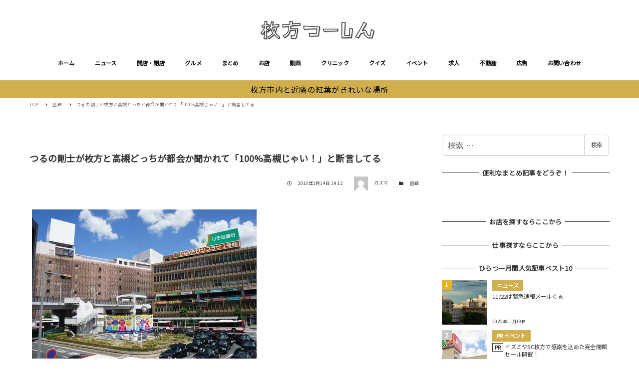

--- FILE ---
content_type: text/html; charset=utf-8
request_url: https://www.google.com/recaptcha/api2/aframe
body_size: 268
content:
<!DOCTYPE HTML><html><head><meta http-equiv="content-type" content="text/html; charset=UTF-8"></head><body><script nonce="FlVvM2m7WKJtUoXpDrXCSA">/** Anti-fraud and anti-abuse applications only. See google.com/recaptcha */ try{var clients={'sodar':'https://pagead2.googlesyndication.com/pagead/sodar?'};window.addEventListener("message",function(a){try{if(a.source===window.parent){var b=JSON.parse(a.data);var c=clients[b['id']];if(c){var d=document.createElement('img');d.src=c+b['params']+'&rc='+(localStorage.getItem("rc::a")?sessionStorage.getItem("rc::b"):"");window.document.body.appendChild(d);sessionStorage.setItem("rc::e",parseInt(sessionStorage.getItem("rc::e")||0)+1);localStorage.setItem("rc::h",'1765479487985');}}}catch(b){}});window.parent.postMessage("_grecaptcha_ready", "*");}catch(b){}</script></body></html>

--- FILE ---
content_type: image/svg+xml
request_url: https://www.hira2.jp/wp-content/themes/snow-monkey/assets/img/blockquote/top.svg
body_size: 44
content:
<svg role="img" focusable="false" width="70" height="70" viewBox="0 0 70 70" xmlns="http://www.w3.org/2000/svg" aria-hidden="true">
	<polygon fill="#eee" points="70 0 2 0 0 0 0 2 0 70 2 70 2 2 70 2 70 0"/>
</svg>


--- FILE ---
content_type: application/javascript; charset=utf-8;
request_url: https://dalc.valuecommerce.com/app3?p=885468346&_s=https%3A%2F%2Fwww.hira2.jp%2Ftopic%2Farchives-50319908.html&_b=aTsUOwALunMSvwEOCooD7AqKBtSwSg&vf=iVBORw0KGgoAAAANSUhEUgAAAAMAAAADCAYAAABWKLW%2FAAAAMElEQVQYV2NkFGP4n6EqwnDx6A8GxigFof%2BpD%2F8weHd%2BYWDcyNX1P%2FRcDcN2jV8MABkCD5qdXc4nAAAAAElFTkSuQmCC
body_size: 2820
content:
vc_linkswitch_callback({"t":"693b143d","r":"aTsUPQAMnRMSvwEOCooD7AqKCJRuWw","ub":"aTsUOgAMWiASvwEOCooCsQqKBtgGvQ%3D%3D","vcid":"b7JOjMdGsreR7cs8nDt_z5cff-1D5-6-SX3f1fZZxoXptGGYQlinlVtwTkVuJtueuYTNvXelfNc","vcpub":"0.826643","coupon.kitamura.jp":{"a":"2451310","m":"2215383","g":"b03814cf8a"},"dev-kaigobatake.nissonet.jp":{"a":"2808280","m":"3335527","g":"33d88dad8a"},"recochoku.jp":{"a":"2879464","m":"3147280","g":"026d31ce8a"},"l":5,"lohaco.yahoo.co.jp":{"a":"2686782","m":"2994932","g":"59b5acbf8a"},"shop.kitamura.jp":{"a":"2451310","m":"2215383","g":"b03814cf8a"},"paypaymall.yahoo.co.jp":{"a":"2821580","m":"2201292","g":"e2c902e98a"},"p":885468346,"www-stg.daimaru-matsuzakaya.jp":{"a":"2427527","m":"2304640","g":"93c44a758a"},"www.hotpepper.jp":{"a":"2817511","m":"2262623","g":"073d47528a"},"s":2640959,"www.daimaru-matsuzakaya.jp":{"a":"2427527","m":"2304640","g":"93c44a758a"},"shop.akachan.jp":{"a":"2715882","m":"3209800","g":"9323b52c8a"},"haken.rikunabi.com":{"a":"2661631","m":"2138660","g":"c7ca5db0b8","sp":"aid%3Dmval_00001%26vos%3Dnrnhvccp000050222"},"mini-shopping.yahoo.co.jp":{"a":"2821580","m":"2201292","g":"e2c902e98a"},"shopping.geocities.jp":{"a":"2821580","m":"2201292","g":"e2c902e98a"},"gift.daiei.co.jp":{"a":"2831157","m":"2690745","g":"50d277b58a"},"shopping.yahoo.co.jp":{"a":"2821580","m":"2201292","g":"e2c902e98a"},"townwork.net":{"a":"2565807","m":"2953484","g":"b7ded4f8a6","sp":"vos%3Ddtwmprsc0000060019"},"www.amazon.co.jp":{"a":"2614000","m":"2366370","g":"c7c02926aa","sp":"tag%3Dvc-22%26linkCode%3Dure"},"akachan.7netshopping.jp":{"a":"2715882","m":"3209800","g":"9323b52c8a"},"approach.yahoo.co.jp":{"a":"2821580","m":"2201292","g":"e2c902e98a"},"akachan.omni7.jp":{"a":"2715882","m":"3209800","g":"9323b52c8a"},"ymall.jp":{"a":"2462253","m":"2732707","g":"0e1c524b8a"},"mediashop.daimaru-matsuzakaya.jp":{"a":"2427527","m":"2304640","g":"93c44a758a"},"www.hotpepper.jp?vos=nhppvccp99002":{"a":"2817511","m":"2262623","g":"073d47528a"},"wwwtst.hotpepper.jp":{"a":"2817511","m":"2262623","g":"073d47528a"},"beauty.hotpepper.jp":{"a":"2760766","m":"2371481","g":"a095d0f38a"},"biz.travel.yahoo.co.jp":{"a":"2761515","m":"2244419","g":"82739f8a8a"},"www.daiei.co.jp":{"a":"2831157","m":"2690745","g":"50d277b58a"},"qoo10.jp":{"a":"2858864","m":"3560897","g":"562d336e8a"},"www.kitamura.jp":{"a":"2451310","m":"2215383","g":"b03814cf8a"},"kaigobatake.jp":{"a":"2808280","m":"3335527","g":"33d88dad8a"},"dep.tc":{"a":"2756206","m":"3283001","g":"8caac32b8a"},"lohaco.jp":{"a":"2686782","m":"2994932","g":"59b5acbf8a"},"www-test.daimaru-matsuzakaya.jp":{"a":"2427527","m":"2304640","g":"93c44a758a"},"tdmpc.biglobe.ne.jp":{"a":"2427527","m":"2304640","g":"93c44a758a"},"travel.yahoo.co.jp":{"a":"2761515","m":"2244419","g":"82739f8a8a"},"shop.keionet.com":{"a":"2756206","m":"3283001","g":"8caac32b8a"},"paypaystep.yahoo.co.jp":{"a":"2821580","m":"2201292","g":"e2c902e98a"}})

--- FILE ---
content_type: text/javascript; charset=UTF-8
request_url: https://yads.yjtag.yahoo.co.jp/tag?s=38063_545898&fr_id=yads_262544-0&p_elem=yads38063_545898&u=https%3A%2F%2Fwww.hira2.jp%2Ftopic%2Farchives-50319908.html&pv_ts=1765479480180&cu=https%3A%2F%2Fwww.hira2.jp%2Ftopic%2Farchives-50319908.html&suid=460a3a79-4f5c-4ec6-99f6-abb46116c8f7
body_size: 680
content:
yadsDispatchDeliverProduct({"dsCode":"38063_545898","patternCode":"38063_545898-580030","outputType":"js_frame","targetID":"yads38063_545898","requestID":"fcb3326fdf5da7027197c31df468c64e","products":[{"adprodsetCode":"38063_545898-580030-613602","adprodType":3,"adTag":"<script onerror='YJ_YADS.passback()' src='https://yads.yjtag.yahoo.co.jp/yda?adprodset=38063_545898-580030-613602&cb=1765479489745&cu=https%3A%2F%2Fwww.hira2.jp%2Ftopic%2Farchives-50319908.html&p_elem=yads38063_545898&pv_id=fcb3326fdf5da7027197c31df468c64e&suid=460a3a79-4f5c-4ec6-99f6-abb46116c8f7&u=https%3A%2F%2Fwww.hira2.jp%2Ftopic%2Farchives-50319908.html' type='text/javascript'></script>","width":"300","height":"250","iframeFlag":1}],"measurable":1,"frameTag":"<div style=\"text-align:center;\"><iframe src=\"https://s.yimg.jp/images/listing/tool/yads/yads-iframe.html?s=38063_545898&fr_id=yads_262544-0&p_elem=yads38063_545898&u=https%3A%2F%2Fwww.hira2.jp%2Ftopic%2Farchives-50319908.html&pv_ts=1765479480180&cu=https%3A%2F%2Fwww.hira2.jp%2Ftopic%2Farchives-50319908.html&suid=460a3a79-4f5c-4ec6-99f6-abb46116c8f7\" style=\"border:none;clear:both;display:block;margin:auto;overflow:hidden\" allowtransparency=\"true\" data-resize-frame=\"true\" frameborder=\"0\" height=\"250\" id=\"yads_262544-0\" name=\"yads_262544-0\" scrolling=\"no\" title=\"Ad Content\" width=\"300\" allow=\"fullscreen; attribution-reporting\" allowfullscreen loading=\"eager\" ></iframe></div>"});

--- FILE ---
content_type: application/javascript; charset=utf-8;
request_url: https://dalc.valuecommerce.com/app3?p=885468346&_s=https%3A%2F%2Fwww.hira2.jp%2Ftopic%2Farchives-50319908.html&vf=iVBORw0KGgoAAAANSUhEUgAAAAMAAAADCAYAAABWKLW%2FAAAAMElEQVQYV2NkFGP4n6EqwnDx6A8GxigFof%2BpD%2F8weHd%2BYWDcyNX1P%2FRcDcN2jV8MABkCD5qdXc4nAAAAAElFTkSuQmCC
body_size: 2959
content:
vc_linkswitch_callback({"t":"693b143b","r":"aTsUOwALunMSvwEOCooD7AqKBtSwSg","ub":"aTsUOgAMWiASvwEOCooCsQqKBtgGvQ%3D%3D","vcid":"YFrH3Wpye4MOVFN0IwM4laW05dvQv9YuP_J7x0O42NZAm4mzZWTyubVOmilBiqTxnKe9my6N1Tk","vcpub":"0.768627","mediashop.daimaru-matsuzakaya.jp":{"a":"2427527","m":"2304640","g":"ab043a028a"},"www.hotpepper.jp?vos=nhppvccp99002":{"a":"2817511","m":"2262623","g":"e2d51a598a"},"wwwtst.hotpepper.jp":{"a":"2817511","m":"2262623","g":"e2d51a598a"},"beauty.hotpepper.jp":{"a":"2760766","m":"2371481","g":"ce3e57d48a"},"biz.travel.yahoo.co.jp":{"a":"2761515","m":"2244419","g":"580af31c8a"},"www.daiei.co.jp":{"a":"2831157","m":"2690745","g":"6e09160a8a"},"qoo10.jp":{"a":"2858864","m":"3560897","g":"daeac6178a"},"www.kitamura.jp":{"a":"2451310","m":"2215383","g":"c7400a338a"},"kaigobatake.jp":{"a":"2808280","m":"3335527","g":"5a2a9a718a"},"dep.tc":{"a":"2756206","m":"3283001","g":"353fa0728a"},"lohaco.jp":{"a":"2686782","m":"2994932","g":"e1a72f028a"},"www-test.daimaru-matsuzakaya.jp":{"a":"2427527","m":"2304640","g":"ab043a028a"},"tdmpc.biglobe.ne.jp":{"a":"2427527","m":"2304640","g":"ab043a028a"},"travel.yahoo.co.jp":{"a":"2761515","m":"2244419","g":"580af31c8a"},"shop.keionet.com":{"a":"2756206","m":"3283001","g":"353fa0728a"},"paypaystep.yahoo.co.jp":{"a":"2821580","m":"2201292","g":"c0c440b08a"},"coupon.kitamura.jp":{"a":"2451310","m":"2215383","g":"c7400a338a"},"dev-kaigobatake.nissonet.jp":{"a":"2808280","m":"3335527","g":"5a2a9a718a"},"recochoku.jp":{"a":"2879464","m":"3147280","g":"3c6eafd58a"},"l":5,"lohaco.yahoo.co.jp":{"a":"2686782","m":"2994932","g":"e1a72f028a"},"shop.kitamura.jp":{"a":"2451310","m":"2215383","g":"c7400a338a"},"paypaymall.yahoo.co.jp":{"a":"2821580","m":"2201292","g":"c0c440b08a"},"p":885468346,"www-stg.daimaru-matsuzakaya.jp":{"a":"2427527","m":"2304640","g":"ab043a028a"},"www.hotpepper.jp":{"a":"2817511","m":"2262623","g":"e2d51a598a"},"s":2640959,"www.daimaru-matsuzakaya.jp":{"a":"2427527","m":"2304640","g":"ab043a028a"},"shop.akachan.jp":{"a":"2715882","m":"3209800","g":"85c271218a"},"haken.rikunabi.com":{"a":"2661631","m":"2138660","g":"22192755b8","sp":"aid%3Dmval_00001%26vos%3Dnrnhvccp000050222"},"mini-shopping.yahoo.co.jp":{"a":"2821580","m":"2201292","g":"c0c440b08a"},"shopping.geocities.jp":{"a":"2821580","m":"2201292","g":"c0c440b08a"},"gift.daiei.co.jp":{"a":"2831157","m":"2690745","g":"6e09160a8a"},"shopping.yahoo.co.jp":{"a":"2821580","m":"2201292","g":"c0c440b08a"},"townwork.net":{"a":"2565807","m":"2953484","g":"4409cfd1a6","sp":"vos%3Ddtwmprsc0000060019"},"www.amazon.co.jp":{"a":"2614000","m":"2366370","g":"7a9007c4aa","sp":"tag%3Dvc-22%26linkCode%3Dure"},"akachan.7netshopping.jp":{"a":"2715882","m":"3209800","g":"85c271218a"},"approach.yahoo.co.jp":{"a":"2821580","m":"2201292","g":"c0c440b08a"},"akachan.omni7.jp":{"a":"2715882","m":"3209800","g":"85c271218a"},"ymall.jp":{"a":"2462253","m":"2732707","g":"9dbc36278a"}})